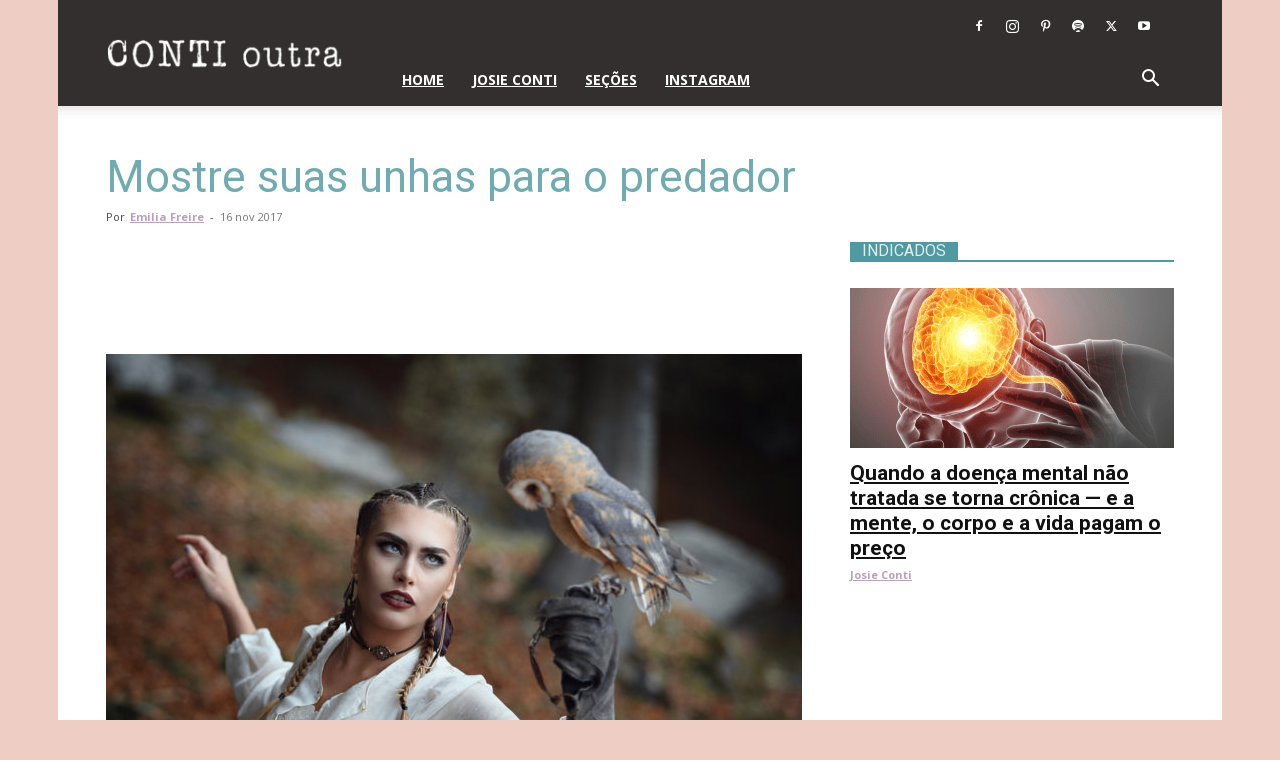

--- FILE ---
content_type: text/html; charset=utf-8
request_url: https://www.google.com/recaptcha/api2/aframe
body_size: 270
content:
<!DOCTYPE HTML><html><head><meta http-equiv="content-type" content="text/html; charset=UTF-8"></head><body><script nonce="KLk0KPq4TLKdk4kmnFPXhQ">/** Anti-fraud and anti-abuse applications only. See google.com/recaptcha */ try{var clients={'sodar':'https://pagead2.googlesyndication.com/pagead/sodar?'};window.addEventListener("message",function(a){try{if(a.source===window.parent){var b=JSON.parse(a.data);var c=clients[b['id']];if(c){var d=document.createElement('img');d.src=c+b['params']+'&rc='+(localStorage.getItem("rc::a")?sessionStorage.getItem("rc::b"):"");window.document.body.appendChild(d);sessionStorage.setItem("rc::e",parseInt(sessionStorage.getItem("rc::e")||0)+1);localStorage.setItem("rc::h",'1769216481785');}}}catch(b){}});window.parent.postMessage("_grecaptcha_ready", "*");}catch(b){}</script></body></html>